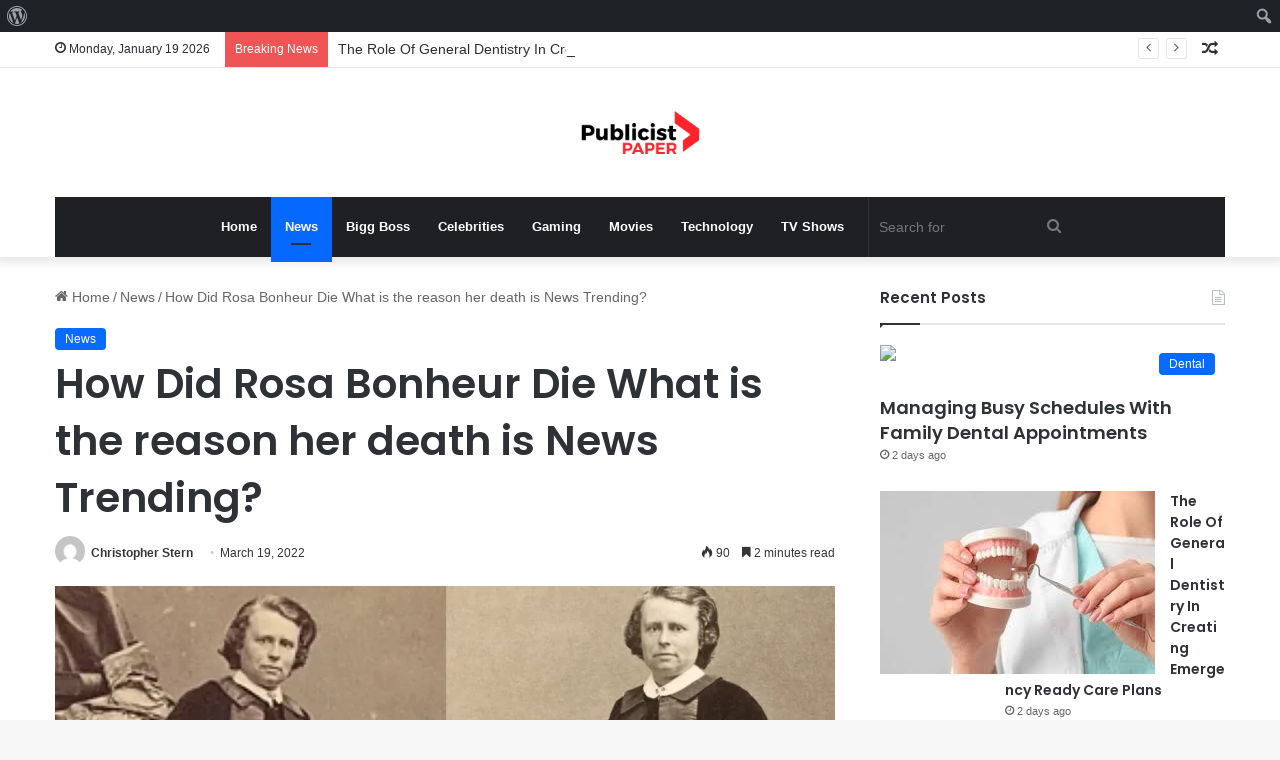

--- FILE ---
content_type: text/html; charset=utf-8
request_url: https://www.google.com/recaptcha/api2/aframe
body_size: 267
content:
<!DOCTYPE HTML><html><head><meta http-equiv="content-type" content="text/html; charset=UTF-8"></head><body><script nonce="iY3TBDDDG7T3MJ1y_rVTZg">/** Anti-fraud and anti-abuse applications only. See google.com/recaptcha */ try{var clients={'sodar':'https://pagead2.googlesyndication.com/pagead/sodar?'};window.addEventListener("message",function(a){try{if(a.source===window.parent){var b=JSON.parse(a.data);var c=clients[b['id']];if(c){var d=document.createElement('img');d.src=c+b['params']+'&rc='+(localStorage.getItem("rc::a")?sessionStorage.getItem("rc::b"):"");window.document.body.appendChild(d);sessionStorage.setItem("rc::e",parseInt(sessionStorage.getItem("rc::e")||0)+1);localStorage.setItem("rc::h",'1768804711877');}}}catch(b){}});window.parent.postMessage("_grecaptcha_ready", "*");}catch(b){}</script></body></html>

--- FILE ---
content_type: text/javascript
request_url: https://publicistpaper.com/wp-content/themes/jannah/assets/js/desktop.min.js?ver=6.0.1
body_size: 5079
content:
!function(t,e){function i(t,e){return typeof t===e}function o(){var t,e,o,n,s,a,r;for(var c in l)if(l.hasOwnProperty(c)){if(t=[],e=l[c],e.name&&(t.push(e.name.toLowerCase()),e.options&&e.options.aliases&&e.options.aliases.length))for(o=0;o<e.options.aliases.length;o++)t.push(e.options.aliases[o].toLowerCase());for(n=i(e.fn,"function")?e.fn():e.fn,s=0;s<t.length;s++)a=t[s],r=a.split("."),1===r.length?h[r[0]]=n:(!h[r[0]]||h[r[0]]instanceof Boolean||(h[r[0]]=new Boolean(h[r[0]])),h[r[0]][r[1]]=n),d.push((n?"":"no-")+r.join("-"))}}function n(t){var e=f.className,i=h._config.classPrefix||"";if(m&&(e=e.baseVal),h._config.enableJSClass){var o=new RegExp("(^|s)"+i+"no-js(s|$)");e=e.replace(o,"$1"+i+"js$2")}h._config.enableClasses&&(e+=" "+i+t.join(" "+i),m?f.className.baseVal=e:f.className=e)}function s(){return"function"!=typeof e.createElement?e.createElement(arguments[0]):m?e.createElementNS.call(e,"http://www.w3.org/2000/svg",arguments[0]):e.createElement.apply(e,arguments)}function a(){var t=e.body;return t||(t=s(m?"svg":"body"),t.fake=!0),t}function r(t,i,o,n){var r,d,l,c,h="modernizr",u=s("div"),m=a();if(parseInt(o,10))for(;o--;)l=s("div"),l.id=n?n[o]:h+(o+1),u.appendChild(l);return r=s("style"),r.type="text/css",r.id="s"+h,(m.fake?m:u).appendChild(r),m.appendChild(u),r.styleSheet?r.styleSheet.cssText=t:r.appendChild(e.createTextNode(t)),u.id=h,m.fake&&(m.style.background="",m.style.overflow="hidden",c=f.style.overflow,f.style.overflow="hidden",f.appendChild(m)),d=i(u,t),m.fake?(m.parentNode.removeChild(m),f.style.overflow=c,f.offsetHeight):u.parentNode.removeChild(u),!!d}var d=[],l=[],c={_version:"3.5.0",_config:{classPrefix:"",enableClasses:!0,enableJSClass:!0,usePrefixes:!0},_q:[],on:function(t,e){var i=this;setTimeout(function(){e(i[t])},0)},addTest:function(t,e,i){l.push({name:t,fn:e,options:i})},addAsyncTest:function(t){l.push({name:null,fn:t})}},h=function(){};h.prototype=c,h=new h;var u=c._config.usePrefixes?" -webkit- -moz- -o- -ms- ".split(" "):["",""];c._prefixes=u;var f=e.documentElement,m="svg"===f.nodeName.toLowerCase();c.testStyles=r,o(),n(d),delete c.addTest,delete c.addAsyncTest;for(var p=0;p<h._q.length;p++)h._qm;t.Modernizr=h}(window,document),!function(t){t.fn.theiaStickySidebar=function(e){function i(e,i){return!0===e.initialized||!(t("body").width()<e.minWidth)&&(function(e,i){e.initialized=!0,i.each(function(){function i(){n.fixedScrollTop=0,n.sidebar.removeClass("is-fixed").css({"min-height":"1px"}),n.stickySidebar.css({position:"static",width:"",transform:"none"})}var n={};n.sidebar=t(this),n.options=e||{},n.container=t(n.options.containerSelector),0==n.container.length&&(n.container=n.sidebar.parent()),n.sidebar.css({position:n.options.defaultPosition,overflow:"visible","-webkit-box-sizing":"border-box","-moz-box-sizing":"border-box","box-sizing":"border-box"}),n.stickySidebar=n.sidebar.find(".theiaStickySidebar"),n.marginBottom=parseInt(n.sidebar.css("margin-bottom")),n.paddingTop=parseInt(n.sidebar.css("padding-top")),n.paddingBottom=parseInt(n.sidebar.css("padding-bottom"));var s=n.stickySidebar.offset().top,a=n.stickySidebar.outerHeight();n.stickySidebar.css("padding-top",1),n.stickySidebar.css("padding-bottom",1),s-=n.stickySidebar.offset().top,a=n.stickySidebar.outerHeight()-a-s,0==s?(n.stickySidebar.css("padding-top",0),n.stickySidebarPaddingTop=0):n.stickySidebarPaddingTop=1,0==a?(n.stickySidebar.css("padding-bottom",0),n.stickySidebarPaddingBottom=0):n.stickySidebarPaddingBottom=1,n.previousScrollTop=null,n.fixedScrollTop=0,i(),n.onScroll=function(n){if(n.stickySidebar.is(":visible"))if(t("body").width()<n.options.minWidth)i();else{if(n.options.disableOnResponsiveLayouts){var s=n.sidebar.outerWidth("none"==n.sidebar.css("float"));if(s+50>n.container.width())return void i()}var a,r,d=t(document).scrollTop(),l="static";if(d>=n.sidebar.offset().top+(n.paddingTop-n.options.additionalMarginTop)){var c,h=n.paddingTop+e.additionalMarginTop,u=n.paddingBottom+n.marginBottom+e.additionalMarginBottom,f=n.sidebar.offset().top,m=n.sidebar.offset().top+(a=n.container,r=a.height(),a.children().each(function(){r=Math.max(r,t(this).height())}),r),p=0+e.additionalMarginTop,g=n.stickySidebar.outerHeight()+h+u<t(window).height();c=g?p+n.stickySidebar.outerHeight():t(window).height()-n.marginBottom-n.paddingBottom-e.additionalMarginBottom;var b=f-d+n.paddingTop,v=m-d-n.paddingBottom-n.marginBottom,y=n.stickySidebar.offset().top-d,w=n.previousScrollTop-d;"fixed"==n.stickySidebar.css("position")&&"modern"==n.options.sidebarBehavior&&(y+=w),"stick-to-top"==n.options.sidebarBehavior&&(y=e.additionalMarginTop),"stick-to-bottom"==n.options.sidebarBehavior&&(y=c-n.stickySidebar.outerHeight()),y=w>0?Math.min(y,p):Math.max(y,c-n.stickySidebar.outerHeight()),y=Math.max(y,b),y=Math.min(y,v-n.stickySidebar.outerHeight());var S=n.container.height()==n.stickySidebar.outerHeight();l=!S&&y==p||!S&&y==c-n.stickySidebar.outerHeight()?"fixed":d+y-n.sidebar.offset().top-n.paddingTop<=e.additionalMarginTop?"static":"absolute"}if("fixed"==l){var k=t(document).scrollLeft();n.stickySidebar.css({position:"fixed",width:o(n.stickySidebar)+"px",transform:"translateY("+y+"px)",left:n.sidebar.offset().left+parseInt(n.sidebar.css("padding-left"))-k+"px",top:"0px"})}else if("absolute"==l){var x={};"absolute"!=n.stickySidebar.css("position")&&(x.position="absolute",x.transform="translateY("+(d+y-n.sidebar.offset().top-n.stickySidebarPaddingTop-n.stickySidebarPaddingBottom)+"px)",x.top="0px"),x.width=o(n.stickySidebar)+"px",x.left="",n.stickySidebar.css(x)}else"static"==l&&i();"static"!=l&&(1==n.options.updateSidebarHeight&&n.sidebar.addClass("is-fixed").css({"min-height":n.stickySidebar.outerHeight()+n.stickySidebar.offset().top-n.sidebar.offset().top+n.paddingBottom}),n.sidebar.hasClass("is-alreay-loaded")||(tie_animate_element(n.sidebar),n.sidebar.addClass("is-alreay-loaded"))),n.previousScrollTop=d}},n.onScroll(n),t(document).on("scroll."+n.options.namespace,function(t){return function(){t.onScroll(t)}}(n)),t(window).on("resize."+n.options.namespace,function(t){return function(){t.stickySidebar.css({position:"static"}),t.onScroll(t)}}(n)),"undefined"!=typeof ResizeSensor&&new ResizeSensor(n.stickySidebar[0],function(t){return function(){t.onScroll(t)}}(n))})}(e,i),!0)}function o(t){var e;try{e=t[0].getBoundingClientRect().width}catch(t){}return void 0===e&&(e=t.width()),e}return(e=t.extend({containerSelector:"",additionalMarginTop:0,additionalMarginBottom:0,updateSidebarHeight:!0,minWidth:0,disableOnResponsiveLayouts:!0,sidebarBehavior:"modern",defaultPosition:"relative",namespace:"TSS"},e)).additionalMarginTop=parseInt(e.additionalMarginTop)||0,e.additionalMarginBottom=parseInt(e.additionalMarginBottom)||0,function(e,o){i(e,o)||(console.log("TSS: Body width smaller than options.minWidth. Init is delayed."),t(document).on("scroll."+e.namespace,function(e,o){return function(n){var s=i(e,o);s&&t(this).unbind(n)}}(e,o)),t(window).on("resize."+e.namespace,function(e,o){return function(n){var s=i(e,o);s&&t(this).unbind(n)}}(e,o)))}(e,this),this}}(jQuery),!function(t){t&&(t.fn.tiesticky=function(e){return this.each(function(){var i=t(this),o=i.data("tiesticky"),n="object"==typeof e&&e;n=t.extend(!0,{},TieSticky.options,n),o||((o=new TieSticky(this,n)).init(),i.data("tiesticky",o)),"string"==typeof e&&(o[e](),"destroy"===e&&i.removeData("tiesticky"))})})}(window.jQuery),function(t,e){"use strict";"function"==typeof define&&define.amd?define([],e):"object"==typeof exports?module.exports=e():t.TieSticky=e()}(this,function(){"use strict";function t(t){this.callback=t,this.ticking=!1}function e(t,i){var o;i=function n(t){if(arguments.length<=0)throw new Error("Missing arguments in extend function");var e,i,o,s=t||{};for(i=1;i<arguments.length;i++){var a=arguments[i]||{};for(e in a)"object"!=typeof s[e]||(o=s[e])&&"undefined"!=typeof window&&(o===window||o.nodeType)?s[e]=s[e]||a[e]:s[e]=n(s[e],a[e])}return s}(i,e.options),this.lastKnownScrollY=0,this.elem=t,this.tolerance=(o=i.tolerance)===Object(o)?o:{down:o,up:o},this.classes=i.classes,this.behaviorMode=i.behaviorMode,this.scroller=i.scroller,this.initialised=!1,this.onPin=i.onPin,this.onUnpin=i.onUnpin,this.onTop=i.onTop,this.onNotTop=i.onNotTop,this.onBottom=i.onBottom,this.onNotBottom=i.onNotBottom,this.offset=i.offset,this.windwidth=i.windwidth,this.offset="default"!=this.behaviorMode?this.offset+this.elem.offsetHeight:this.offset,this.offset=$body.hasClass("admin-bar")?this.offset-i.adminBarH:this.offset,this.offset=$body.hasClass("border-layout")?this.offset-25:this.offset,this.offset=$body.hasClass("border-layout")&&this.windwidth<992?this.offset+25:this.offset,this.menuHeight=i.menuHeight,this.isHightestThanSticky=i.isHightestThanSticky,this.heightDiff=i.heightDiff}var i={bind:!!function(){}.bind,classList:"classList"in document.documentElement,rAF:!!(window.requestAnimationFrame||window.webkitRequestAnimationFrame||window.mozRequestAnimationFrame)};return window.requestAnimationFrame=window.requestAnimationFrame||window.webkitRequestAnimationFrame||window.mozRequestAnimationFrame,t.prototype={constructor:t,update:function(){this.callback&&this.callback(),this.ticking=!1},requestTick:function(){this.ticking||(requestAnimationFrame(this.rafCallback||(this.rafCallback=this.update.bind(this))),this.ticking=!0)},handleEvent:function(){this.requestTick()}},e.prototype={constructor:e,init:function(){return e.cutsTheMustard?("default"==this.behaviorMode&&this.elem.classList.add("default-behavior-mode"),this.debouncer=new t(this.update.bind(this)),this.elem.classList.add(this.classes.initial),setTimeout(this.attachEvent.bind(this),100),this):void 0},destroy:function(){var t=this.classes;this.initialised=!0,this.elem.classList.remove(t.unpinned,t.pinned,t.top,t.notTop,t.initial,"fixed-nav"),this.scroller.removeEventListener("scroll",this.debouncer,!1)},attachEvent:function(){this.initialised||(this.lastKnownScrollY=this.getScrollY(),this.initialised=!0,this.scroller.addEventListener("scroll",this.debouncer,!1),this.debouncer.handleEvent())},unpin:function(){var t=this.elem.classList,e=this.classes;!t.contains(e.pinned)&&t.contains(e.unpinned)||(t.add(e.unpinned),t.remove(e.pinned),this.onUnpin&&this.onUnpin.call(this))},pin:function(){var t=this.elem.classList,e=this.classes;t.contains(e.unpinned)&&(t.remove(e.unpinned),t.add(e.pinned),this.onPin&&this.onPin.call(this))},top:function(){var t=this.elem.classList,e=this.classes;t.contains(e.top)||(t.add(e.top),t.remove(e.notTop),this.onTop&&this.onTop.call(this))},notTop:function(){var t=this.elem.classList,e=this.classes;t.contains(e.notTop)||(t.add(e.notTop),t.remove(e.top),this.onNotTop&&this.onNotTop.call(this))},bottom:function(){var t=this.elem.classList,e=this.classes;t.contains(e.bottom)||(t.add(e.bottom),t.remove(e.notBottom),this.onBottom&&this.onBottom.call(this))},notBottom:function(){var t=this.elem.classList,e=this.classes;t.contains(e.notBottom)||(t.add(e.notBottom),t.remove(e.bottom),this.onNotBottom&&this.onNotBottom.call(this))},getScrollY:function(){return void 0!==this.scroller.pageYOffset?this.scroller.pageYOffset:void 0!==this.scroller.scrollTop?this.scroller.scrollTop:(document.documentElement||document.body.parentNode||document.body).scrollTop},getViewportHeight:function(){return window.innerHeight||document.documentElement.clientHeight||document.body.clientHeight},getElementPhysicalHeight:function(t){return Math.max(t.offsetHeight,t.clientHeight)},getScrollerPhysicalHeight:function(){return this.scroller===window||this.scroller===document.body?this.getViewportHeight():this.getElementPhysicalHeight(this.scroller)},getDocumentHeight:function(){var t=document.body,e=document.documentElement;return Math.max(t.scrollHeight,e.scrollHeight,t.offsetHeight,e.offsetHeight,t.clientHeight,e.clientHeight)},getElementHeight:function(t){return Math.max(t.scrollHeight,t.offsetHeight,t.clientHeight)},getScrollerHeight:function(){return this.scroller===window||this.scroller===document.body?this.getDocumentHeight():this.getElementHeight(this.scroller)},isOutOfBounds:function(t){var e=0>t,i=t+this.getScrollerPhysicalHeight()>this.getScrollerHeight();return e||i},toleranceExceeded:function(t,e){return Math.abs(t-this.lastKnownScrollY)>=this.tolerance[e]},shouldUnpin:function(t,e){var i=t>this.lastKnownScrollY,o=t>=this.offset;return i&&o&&e},shouldPin:function(t,e){var i=t<this.lastKnownScrollY,o=t<=this.offset;return i&&e||o},update:function(){var t=this.getScrollY(),e=t>this.lastKnownScrollY?"down":"up",i=this.toleranceExceeded(t,e);this.isOutOfBounds(t)||("default"==this.behaviorMode&&this.isHightestThanSticky&&this.offset<t&&t<this.offset+this.heightDiff?this.elem.classList.add("just-before-sticky"):this.elem.classList.remove("just-before-sticky"),t<=this.offset-this.elem.offsetHeight&&"default"!=this.behaviorMode?(this.top(),this.elem.classList.add("unpinned-no-transition")):t<=this.offset&&"default"==this.behaviorMode?this.top():t>this.offset&&(this.notTop(),"default"==this.behaviorMode&&t<this.offset+100&&jQuery("#autocomplete-suggestions").hide()),t+this.getViewportHeight()>=this.getScrollerHeight()?this.bottom():this.notBottom(),this.shouldUnpin(t,i)?this.unpin():this.shouldPin(t,i)&&(this.pin(),t>this.offset&&"default"!=this.behaviorMode&&(this.elem.classList.remove("unpinned-no-transition"),jQuery("#autocomplete-suggestions").hide())),this.lastKnownScrollY=t)}},e.options={tolerance:{up:0,down:0},offset:0,behaviorMode:"upwards",scroller:window,classes:{initial:"fixed",pinned:"fixed-pinned",unpinned:"fixed-unpinned",top:"fixed-top",notTop:"fixed-nav",bottom:"fixed-bottom",notBottom:"fixed-not-bottom"}},e.cutsTheMustard=void 0!==i&&i.rAF&&i.bind&&i.classList,e});var megaMenuAjax=!1;jQuery(document).ready(function(){"use strict";function t(t,e,i,o,n,s,a,r){var d=7,l=!0;n&&!t.hasClass("is-loaded")&&(t.addClass("is-loaded"),i?(d=o,l=!1):t.hasClass("menu-item-has-children")&&(d=5),megaMenuAjax=jQuery.ajax({url:tie.ajaxurl,type:"post",data:{action:"tie_mega_menu_load_ajax",id:n,featured:l,number:d,is_pagination:a,page:r,post_icon:s},beforeSend:function(){e.find(".loader-overlay").length||e.addClass("is-loading").append(tie.ajax_loader)},success:function(t){if(l){var i=jQuery(t);e.html(i)}else{var i='<div class="megamenu-loaded-ajax" id="loaded-'+n+'" data-id="'+n+'" data-icon="'+s+'" data-current="'+r+'">'+t+"</div>";e.append(i)}e.find(".megamenu-loaded-ajax").hide();var o=e.find("#loaded-"+n+", .mega-check-also").show().find(".mega-menu-post"),a=e.find(".mega-recent-post"),d=0;a.add(o).each(function(){d++,jQuery(this).addClass("tie-animate-slideInUp").attr("style","animation-delay: 0."+d+"s")}),e.find(".slider-arrow-nav").fadeIn("slow"),tie_animate_element(e)},error:function(){t.removeClass("is-loaded")},complete:function(){e.removeClass("is-loading").find(".loader-overlay").remove()}}))}function e(){if($mainNav.length){var t,e=window.innerWidth;if(e>992){$body.hasClass("admin-bar")&&(t=783>e?46:32,t=601>e?0:t);var i=$mainNav.outerHeight();$mainNav.parent().css({height:i}),$mainNav.tiesticky("destroy"),$mainNav.tiesticky({offset:$mainNav.offset().top,behaviorMode:tie.sticky_behavior,tolerance:{up:0,down:0},windwidth:e,menuHeight:i,heightDiff:i-60,adminBarH:t,isHightestThanSticky:i>60?!0:!1})}}}function i(){if(jQuery.fn.theiaStickySidebar){var t=jQuery(".is-sticky",".main-content-row");if(t.length){var e=35,i=tie.sticky_desktop?68:0;i="default"!=tie.sticky_behavior?8:i,i=$body.hasClass("admin-bar")?i+32:i,i=$body.hasClass("border-layout")?i+30:i,t.theiaStickySidebar({additionalMarginTop:i,additionalMarginBottom:e,minWidth:990})}}}tie.lazyload&&$mainNav.on("mouseenter",".mega-menu",function(){var t=jQuery(this).find("[data-lazy-bg]"),e="";null!==t.attr("style")&&(e=t.attr("style")),t.attr("style",e+"background-image:url("+t.data("lazy-bg")+")"),t.removeAttr("data-lazy-bg")}),$mainNav.on("mouseenter",".mega-menu-posts",function(){var e=jQuery(this),i=e.attr("data-id"),o=e.attr("data-icon"),n=e.attr("data-pagination"),s=e.find(".mega-ajax-content"),a=!1,r=0;e.hasClass("mega-cat")&&(a=!0,r=5,e.has(".cats-vertical").length&&(r=4)),t(e,s,a,r,i,o,n,1)}),$mainNav.on("mouseenter",".mega-sub-cat",function(){var e=jQuery(this),i=e.attr("data-id"),o=e.attr("data-icon"),n=e.closest(".mega-menu-posts").attr("data-pagination");if(!e.hasClass("is-active")){var s=e.closest(".mega-menu"),a=s.find(".mega-ajax-content"),r=5;if(s.has(".cats-vertical").length&&(r=4),s.find(".mega-sub-cat").removeClass("is-active"),e.addClass("is-active"),a.find("#loaded-"+i).length){a.find(".megamenu-loaded-ajax").hide();a.find("#loaded-"+i+", .mega-check-also .megamenu-loaded-ajax").show();return!1}return e.removeClass("is-loaded"),t(e,a,!0,r,i,o,n,1),!1}}),$mainNav.on("click",".megamenu-pagination",function(){var e=jQuery(this),i=e.closest(".mega-menu-posts"),o=e.closest("[data-id]"),n=i.find(".mega-ajax-content"),s=o.attr("data-id"),a=o.attr("data-current"),r=o.attr("data-icon"),d=i.attr("data-pagination"),l=!1,c=0;return d&&("undefined"==typeof a||null===a||isNaN(a))&&(a=1),e.hasClass("pagination-disabled")?!1:(e.hasClass("next-posts")?a++:e.hasClass("prev-posts")&&a--,i.removeClass("is-loaded"),i.hasClass("mega-cat")?(l=!0,c=5,i.has(".cats-vertical").length&&(c=4),i.find("#loaded-"+s).fadeOut("fast",function(){jQuery(this).remove()})):i.hasClass("mega-recent-featured")&&i.attr("data-current",a),void t(i,n,l,c,s,r,d,a))}),tie.sticky_desktop&&(e(),$window.resize(e)),i(),jQuery("nav > ul","#theme-header").on("focus.wparia  mouseenter.wparia",'[aria-haspopup="true"]',function(t){jQuery(t.currentTarget).attr("aria-expanded",!0)}),jQuery("nav > ul","#theme-header").on("blur.wparia  mouseleave.wparia",'[aria-haspopup="true"]',function(t){jQuery(t.currentTarget).attr("aria-expanded",!1)});var o=navigator.userAgent;o.match(/iPad/i)&&o.search("Safari")>=0&&o.search("Chrome")<0&&jQuery("#main-nav li.menu-item-has-children a, #main-nav li.mega-menu a, .top-bar li.menu-item-has-children a").attr("onclick","return true")});
